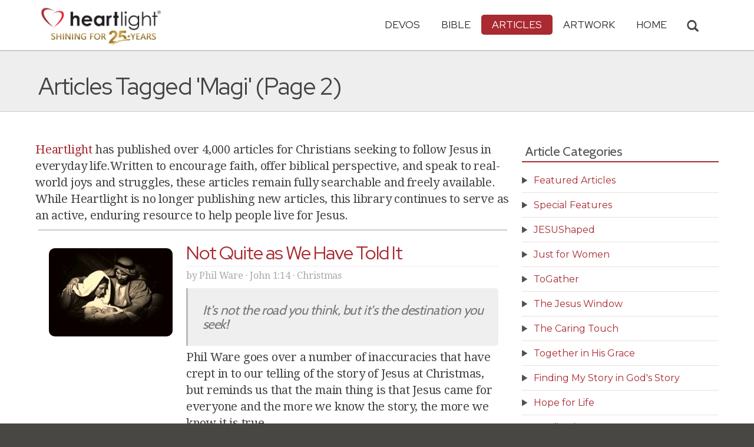

--- FILE ---
content_type: text/html; charset=UTF-8
request_url: https://www.heartlight.org/articles/topic/magi/2/
body_size: 8954
content:


<!DOCTYPE html>
<html lang="en">
<head>
<!-- Google tag (gtag.js) -->
<script async src="https://www.googletagmanager.com/gtag/js?id=G-TNKT98JLTC"></script>
<script>
  window.dataLayer = window.dataLayer || [];
  function gtag(){dataLayer.push(arguments);}
  gtag('js', new Date());

  gtag('config', 'G-TNKT98JLTC');
</script>

<meta charset="utf-8">
<meta name="viewport" content="width=device-width, initial-scale=1.0">
<title>Articles Tagged 'Magi' (Page 2)</title>
<meta name="description" content="Heartlight articles about Christian living tagged 'Magi'.">
<link rel="canonical" href="https://www.heartlight.org/articles/topic/magi/" />
<meta property="og:image" content="https://www.heartlight.org/images/logofb.png" />
<link rel="alternate" type="application/rss+xml" title="All Articles from Heartlight&reg;" href="http://www.heartlight.org/rss/track/articles/all/" />
<link rel="alternate" type="application/rss+xml" title="Articles Tagged 'Magi' from Heartlight&reg;" href="http://www.heartlight.org/rss/track/articles/topic/" />
<link rel="canonical" href="https://www.heartlight.org/articles/topic/magi/2/" />
<!-- Bootstrap core CSS -->
<link href="/css/bootstrap.min.css?" rel="stylesheet">
<!-- Church Template CSS -->

<link href="/apple-touch-icon.png" rel="apple-touch-icon" />
<link href="/apple-touch-icon-76x76.png" rel="apple-touch-icon" sizes="76x76" />
<link href="/apple-touch-icon-120x120.png" rel="apple-touch-icon" sizes="120x120" />
<link href="/apple-touch-icon-152x152.png" rel="apple-touch-icon" sizes="152x152" />
<link href="/css/church.css?" rel="stylesheet">
<link href="/css/fancybox.css" rel="stylesheet">

<!-- HTML5 shim and Respond.js IE8 support of HTML5 elements and media queries -->
<!--[if lt IE 9]>
  <script src="/js/html5shiv.js"></script>
  <script src="/js/respond.min.js"></script>
<![endif]-->

<!-- Favicons -->
<link rel="shortcut icon" href="/favicon.ico" type="image/x-icon">
<script type="text/javascript" src="/js/adframe.js"></script>
<script type="text/javascript" src="/js/support.js?a"></script>

<!-- Custom Google Font : Montserrat and Droid Serif -->

<link href="https://fonts.googleapis.com/css?family=Montserrat:400,700" rel="stylesheet" type="text/css">
<link href='https://fonts.googleapis.com/css?family=Droid+Serif:400,700' rel='stylesheet' type='text/css'>


<link rel="preconnect" href="https://fonts.gstatic.com">
<link href="https://fonts.googleapis.com/css2?family=Cabin&family=Red+Hat+Display&display=swap" rel="stylesheet">

</head>
<body class="articles-page">

<!-- Navigation Bar Starts -->
<div class="navbar navbar-default navbar-fixed-top" role="navigation">
  <div class="container">

      <button type="button" class="navbar-toggle" data-toggle="collapse" data-target=".navbar-collapse"> <span class="sr-only">Toggle navigation</span> <span class="icon-bar"></span> <span class="icon-bar"></span> <span class="icon-bar"></span> </button>

        <i class="glyphicon glyphicon-search glyphicon-lg search-toggle navbar-search" data-target=".search-collapse" data-toggle="collapse"  title="Search Heartlight"></i>  
    <div class="navbar-header">

      <a class="navbar-brand" href="/"> <img src="/images/logo_25_years.png" title = "Heartlight - Home" alt="Heartlight" class="img-responsive"></a> </div>

    <div class="navbar-collapse collapse">
<ul class="nav navbar-nav navbar-right">

		<li class="dropdown "> <a href="#" class="dropdown-toggle" data-toggle="dropdown">Devos<span class="caret"></span></a>
          <ul class="dropdown-menu dropdown-menu-left" role="menu">
            <li class=" more"><a href="/devotionals/">All Devotionals</a></li>          
            <li><a href="/cgi-shl/todaysverse.cgi">Today&#39;s Verse</a></li>
            <li><a href="/ghf/en/">God's Holy Fire</a></li>
            <li><a href="/wjd/">What Jesus Did!</a></li>
            <li><a href="/unstoppable/">Unstoppable!</a></li>
			<li><a href="/cgi-shl/quotemeal.cgi">Quotemeal</a></li>
            <li><a href="/cgi-shl/dailywisdom.cgi">Daily Wisdom</a></li>
            <li><a href="/cgi-shl/passionforpraise.cgi">Passion for Praise</a></li>
            <li><a href="/togetherinchrist/">Together in Christ</a></li>
			<li><a href="/spiritualwarfare/en/">Spiritual Warfare</a></li>
            <li><a href="/spurgeon/">Morning & Evening</a></li>
            <li><a href="/cgi-shl/ayearwithjesus.cgi">A Year with Jesus</a></li>
            <li><a href="/cgi-shl/praying_paul/pwp.pl">Praying with Paul</a></li>
            <li><a href="/devotionals/reading_plans/">Bible Reading Plans</a></li>
            <li><a href="/community/email.html">Subscribe by Email</a></li>
          </ul>
        </li>
        <li class="dropdown " onclick="openNav()"> <a href="/bible/" class="dropdown-toggle" data-toggle="dropdown">Bible <span class="caret"></span></a>
          <!-- <ul class="dropdown-menu dropdown-menu-left" role="menu">
            <li><a href="/devotionals/reading_plans/">Bible Reading Plans</a></li>
          </ul> -->
        </li>
        <li class="dropdown active"> <a href="/articles/" class="dropdown-toggle" data-toggle="dropdown">Articles <span class="caret"></span></a>
          <ul class="dropdown-menu dropdown-menu-left" role="menu">
            <li class=" more"><a href="/articles/featured/">Featured Articles</a></li>
            <li><a href="/articles/features/">Special Features</a></li>
            <li><a href="/articles/jesushaped/">JESUShaped</a></li>
            <li><a href="/articles/justforwomen/">Just for Women</a></li>
            <li><a href="/articles/togather/">ToGather</a></li>
            <li><a href="/articles/window/">The Jesus Window</a></li>
            <li><a href="/articles/caring_touch/">The Caring Touch</a></li>
            <li><a href="/articles/together/">Together in His Grace</a></li>
            <li><a href="/articles/all/">All Categories...</a></li>
          </ul>
        </li>
        <li class="dropdown "> <a href="#" class="dropdown-toggle" data-toggle="dropdown">Artwork <span class="caret"></span></a>
          <ul class="dropdown-menu dropdown-menu-left" role="menu">
            <li class=" more"><a href="/gallery/">Heartlight Gallery</a></li>
            <li><a href="/gallery/new/">- Latest Images</a></li>
            <li><a href="/gallery/popular/">- Most Popular</a></li>
            <li><a href="/gallery/book/">- Browse by Book</a></li>
						<li class="divider"></li>
            <li class=" more"><a href="/powerpoint/">PowerPoint Backgrounds</a></li>
            <li><a href="/powerpoint/new/">- Latest Images</a></li>
            <li><a href="/powerpoint/popular/">- Most Popular</a></li>
            <li><a href="/powerpoint/book/">- Browse by Book</a></li>
          </ul>
        </li>
        <li class="dropdown "><a href="/">HOME</a>
        </li>
      </ul>
    </div>
    <!--/.nav-collapse --> 
				<div class="search-collapse collapse">
					<form action="/cgi-shl/search.cgi" method="get" name="" id="navbar-search-form" class="search-form-results-page">
					<input type="hidden" value="all" name="config" id="search-form-top-config">
					<input type="hidden" value="" name="restrict">
					<input type="hidden" value="" name="exclude">
					<input type="hidden" value="long" name="format">
					<input type="hidden" value="score" name="sort">
					<input type="hidden" value="and" name="method">
					<input type="text" placeholder="Search for.." class="form-control" value="" name="words">
					<span class="input-group-btn">
					<button class="btn btn-default" type="submit" id="searchsubmit" value="Search" name="Submit" form="navbar-search-form" title="Search Heartlight"><i class="glyphicon glyphicon-search glyphicon-lg"></i></button>
					</span>
					</form>
				</div>
  </div>
</div>
<!--// Navbar Ends--> 

<!--SUBPAGE HEAD-->
<div class="subpage-head">
  
  <div class="container">
    <h1 class="">Articles Tagged 'Magi' (Page 2)</h1>
    <p class="lead lead-articles noreftagger"></p>
  </div>
</div>

<!-- // END SUBPAGE HEAD -->	

<div class="container">
  <div class="row">
    <div class="col-md-9 has-margin-bottom has-margin-top"> 
<p><a href="https://www.heartlight.org">Heartlight</a> has published over 4,000 articles for Christians seeking to follow Jesus in everyday life.<span class="noshowmo">Written to encourage faith, offer biblical perspective, and speak to real-world joys and struggles, these articles remain fully searchable and freely available.</span> While Heartlight is no longer publishing new articles, this library continues to serve as an active, enduring resource to help people live for Jesus.</p>
  <div class="showsupport"></div>
  <script type='text/javascript'>
    showSupport('articles','topic','content-top');
  </script>
      


      
      <div class="article-with-image-wrap">  
        <div class="row has-margin-bottom">
          
          <div class="col-md-3 col-sm-3">
          	<a href="https://www.heartlight.org/articles/201112/20111218_roadstojesus.html"><img class="img-responsive center-block" src="//img.heartlight.org/crop.php?w=250&f=articles/2617-large.jpg" alt="" title="Not Quite as We Have Told It"></a>
          </div>
          
          <div class="col-md-9 col-sm-9 bulletin">
            <h3 class="media-heading"><a href="https://www.heartlight.org/articles/201112/20111218_roadstojesus.html">Not Quite as We Have Told It</a></h3>
			<p class="links noreftagger"> by Phil Ware · John 1:14 · Christmas</p>
			<h4 class="media-heading">It's not the road you think, but it's the destination you seek!</h4>
            <p>Phil Ware goes over a number of inaccuracies that have crept in to our telling of the story of Jesus at Christmas, but reminds us that the main thing is that Jesus came for everyone and the more we know the story, the more we know it is true.</p>

		
            </div> </div> </div>       
      <div class="article-with-image-wrap">  
        <div class="row has-margin-bottom">
          
          <div class="col-md-3 col-sm-3">
          	<a href="https://www.heartlight.org/articles/201112/20111216_yesvirginia.html"><img class="img-responsive center-block" src="//img.heartlight.org/crop.php?w=250&f=articles/2616-large.jpg" alt="" title="Yes, Virginia There Really Is ..."></a>
          </div>
          
          <div class="col-md-9 col-sm-9 bulletin">
            <h3 class="media-heading"><a href="https://www.heartlight.org/articles/201112/20111216_yesvirginia.html">Yes, Virginia There Really Is ...</a></h3>
			<p class="links noreftagger"> by Rubel Shelly · Luke 2:1 · Christmas</p>
			<h4 class="media-heading">Where does Jesus fit into all the make believe?</h4>
            <p>Rubel Shelly helps clarify that Jesus is a historical figure and real, not something imaginary like the Easter Bunny, tooth fairy, and Santa Claus.</p>

		
            </div> </div> </div>       
      <div class="article-with-image-wrap">  
        <div class="row has-margin-bottom">
          
          <div class="col-md-3 col-sm-3">
          	<a href="https://www.heartlight.org/articles/200912/20091217_kiddingme.html"><img class="img-responsive center-block" src="//img.heartlight.org/crop.php?w=250&f=articles/2203-large.jpg" alt="" title="Traveling Mercies: You've Got to Be Kidding Me!"></a>
          </div>
          
          <div class="col-md-9 col-sm-9 bulletin">
            <h3 class="media-heading"><a href="https://www.heartlight.org/articles/200912/20091217_kiddingme.html">Traveling Mercies: You've Got to Be Kidding Me!</a></h3>
			<p class="links noreftagger"> by Phil Ware · Matthew 1:18 · Christmas</p>
			<h4 class="media-heading">I've bet you have had a bunch of these moments at Christmas!</h4>
            <p>Phil Ware writes about Christmas, Joseph and Mary, and the "You've got to be kidding me!" moments in the life of Jesus.</p>

		
            </div> </div> </div>       
      <div class="article-with-image-wrap">  
        <div class="row has-margin-bottom">
          
          <div class="col-md-3 col-sm-3">
          	<a href="https://www.heartlight.org/articles/200910/20091020_knowitall.html"><img class="img-responsive center-block" src="//img.heartlight.org/crop.php?w=250&f=articles/2159-large.jpg" alt="" title="When You Know It All!"></a>
          </div>
          
          <div class="col-md-9 col-sm-9 bulletin">
            <h3 class="media-heading"><a href="https://www.heartlight.org/articles/200910/20091020_knowitall.html">When You Know It All!</a></h3>
			<p class="links noreftagger"> by Rubel Shelly · Matthew 18:3 · Humility</p>
			<h4 class="media-heading">What can you learn after you know it all?</h4>
            <p>Rubel Shelly reminds us through the words of Coach John Wooden that "What really counts in life is what you learn after you know it all."</p>

		
            </div> </div> </div>       
      <div class="article-with-image-wrap">  
        <div class="row has-margin-bottom">
          
          <div class="col-md-3 col-sm-3">
          	<a href="https://www.heartlight.org/articles/200908/20090831_helpflessfeeling.html"><img class="img-responsive center-block" src="//img.heartlight.org/crop.php?w=250&f=articles/2127-large.jpg" alt="" title="Beyond that Helpless Feeling"></a>
          </div>
          
          <div class="col-md-9 col-sm-9 bulletin">
            <h3 class="media-heading"><a href="https://www.heartlight.org/articles/200908/20090831_helpflessfeeling.html">Beyond that Helpless Feeling</a></h3>
			<p class="links noreftagger"> by Tom Norvell · Ephesians 3:20 · Encourage · Able</p>
			<h4 class="media-heading">What do you do when you can't do what needs to be done?</h4>
            <p>Tom Norvell looks at times that are too difficult for us to handle well and challenges us to realize that there are many things we can do to help folks in desperate situations.</p>

		
            </div> </div> </div>       
      <div class="article-with-image-wrap">  
        <div class="row has-margin-bottom">
          
          <div class="col-md-3 col-sm-3">
          	<a href="https://www.heartlight.org/articles/200904/20090425_mistaken.html"><img class="img-responsive center-block" src="//img.heartlight.org/crop.php?w=250&f=articles/2048-large.jpg" alt="" title="Simon's Mistaken Judgement"></a>
          </div>
          
          <div class="col-md-9 col-sm-9 bulletin">
            <h3 class="media-heading"><a href="https://www.heartlight.org/articles/200904/20090425_mistaken.html">Simon's Mistaken Judgement</a></h3>
			<p class="links noreftagger"> by Rubel Shelly · 1 Samuel 16:17 · Gifts</p>
			<h4 class="media-heading">Where in the world did she come from?</h4>
            <p>Rubel Shelly compares the prophet Samuel choosing a king to Simon Cowell's view of a woman from Scotland trying to sing and reminds us that outward appearances don't reveal talent or the heart of a person.</p>

		
            </div> </div> </div>       
      <div class="article-with-image-wrap">  
        <div class="row has-margin-bottom">
          
          <div class="col-md-3 col-sm-3">
          	<a href="https://www.heartlight.org/articles/200812/20081227_manger.html"><img class="img-responsive center-block" src="//img.heartlight.org/crop.php?w=250&f=articles/1927-large.jpg" alt="" title="Room at the Manger"></a>
          </div>
          
          <div class="col-md-9 col-sm-9 bulletin">
            <h3 class="media-heading"><a href="https://www.heartlight.org/articles/200812/20081227_manger.html">Room at the Manger</a></h3>
			<p class="links noreftagger"> by Patrick D. Odum · Matthew 2:1 · Christmas</p>
			<h4 class="media-heading">Have you seen His star?</h4>
            <p>Patrick Odum reflects on a Matthews who is a scientist who determined the star when Jesus was born and reminds us that it is not the star, but the one to whom it pointed, that is important.</p>

		
            </div> </div> </div>       
      <div class="article-with-image-wrap">  
        <div class="row has-margin-bottom">
          
          <div class="col-md-3 col-sm-3">
          	<a href="https://www.heartlight.org/articles/200611/20061114_pretending.html"><img class="img-responsive center-block" src="//img.heartlight.org/crop.php?w=250&f=articles/1156-large.jpg" alt="" title="Is Faith a Form of Pretending?"></a>
          </div>
          
          <div class="col-md-9 col-sm-9 bulletin">
            <h3 class="media-heading"><a href="https://www.heartlight.org/articles/200611/20061114_pretending.html">Is Faith a Form of Pretending?</a></h3>
			<p class="links noreftagger"> by Rubel Shelly · Galatians 4:6 · Faith</p>
			<h4 class="media-heading">Is our faith merely wishful thinking and make believe?</h4>
            <p>We need to visualize who we are in Christ before it becomes a real part of our daily go to work world, and so we need to pretend we are children of God and the presence of Jesus Christ.</p>

		
            </div> </div> </div>       
      <div class="article-with-image-wrap">  
        <div class="row has-margin-bottom">
          
          <div class="col-md-3 col-sm-3">
          	<a href="https://www.heartlight.org/articles/200604/20060403_decade.html"><img class="img-responsive center-block" src="//img.heartlight.org/crop.php?w=250&f=articles/930-large.jpg" alt="" title="Decade of Grace"></a>
          </div>
          
          <div class="col-md-9 col-sm-9 bulletin">
            <h3 class="media-heading"><a href="https://www.heartlight.org/articles/200604/20060403_decade.html">Decade of Grace</a></h3>
			<p class="links noreftagger"> by Phil Ware · Ephesians 3:14 · Grace</p>
			<h4 class="media-heading">This decade is a lot more than just the passing of ten years!</h4>
            <p>Heartlight has been around now for ten years and its been a decade of grace.</p>

		
            </div> </div> </div>       
      <div class="article-with-image-wrap">  
        <div class="row has-margin-bottom">
          
          <div class="col-md-3 col-sm-3">
          	<a href="https://www.heartlight.org/articles/200602/20060217_trusthim.html"><img class="img-responsive center-block" src="//img.heartlight.org/crop.php?w=250&f=articles/885-large.jpg" alt="" title="Trust Him!"></a>
          </div>
          
          <div class="col-md-9 col-sm-9 bulletin">
            <h3 class="media-heading"><a href="https://www.heartlight.org/articles/200602/20060217_trusthim.html">Trust Him!</a></h3>
			<p class="links noreftagger"> by Paul Faulkner · 1 Peter 1:6 · Faith</p>
			<h4 class="media-heading">Will we trust him even if he doesn't live up to our expectations?</h4>
            <p>Jesus doesn't live up to our expectations, because God has more planned for us than what we can imagine.</p>

		
            </div> </div> </div>       
      <div class="article-with-image-wrap">  
        <div class="row has-margin-bottom">
          
          <div class="col-md-3 col-sm-3">
          	<a href="https://www.heartlight.org/articles/200512/20051211_realworld.html"><img class="img-responsive center-block" src="//img.heartlight.org/crop.php?w=250&f=articles/817-large.jpg" alt="" title="It Isn't the Real World"></a>
          </div>
          
          <div class="col-md-9 col-sm-9 bulletin">
            <h3 class="media-heading"><a href="https://www.heartlight.org/articles/200512/20051211_realworld.html">It Isn't the Real World</a></h3>
			<p class="links noreftagger"> by Russ Lawson · 2 Timothy 3:15 · Children</p>
			<h4 class="media-heading">Can you see the real world as clearly as a child?</h4>
            <p>Kids often know the difference between truth and lie and what is real world and what is not.</p>

		
            </div> </div> </div>       
      <div class="article-with-image-wrap">  
        <div class="row has-margin-bottom">
          
          <div class="col-md-3 col-sm-3">
          	<a href="https://www.heartlight.org/articles/200512/20051210_toomuch.html"><img class="img-responsive center-block" src="//img.heartlight.org/crop.php?w=250&f=articles/816-large.jpg" alt="" title="Too Much to Comprehend"></a>
          </div>
          
          <div class="col-md-9 col-sm-9 bulletin">
            <h3 class="media-heading"><a href="https://www.heartlight.org/articles/200512/20051210_toomuch.html">Too Much to Comprehend</a></h3>
			<p class="links noreftagger"> by Tom Norvell · Isaiah 55:8 · Awe</p>
			<h4 class="media-heading">I bet you can't grasp it all!</h4>
            <p>There are many things our minds cannot comprehend, especially things about God, but that is okay.</p>

		
            </div> </div> </div>       
      <div class="article-with-image-wrap">  
        <div class="row has-margin-bottom">
          
          <div class="col-md-3 col-sm-3">
          	<a href="https://www.heartlight.org/articles/200412/20041230_giftcertificate.html"><img class="img-responsive center-block" src="//img.heartlight.org/crop.php?w=250&f=articles/474-large.jpg" alt="" title="A Gift Certificate for Jesus?"></a>
          </div>
          
          <div class="col-md-9 col-sm-9 bulletin">
            <h3 class="media-heading"><a href="https://www.heartlight.org/articles/200412/20041230_giftcertificate.html">A Gift Certificate for Jesus?</a></h3>
			<p class="links noreftagger"> by Jeff Lee · Matthew 2:10</p>
			<h4 class="media-heading">What have you come to offer Jesus?</h4>
            <p>The wise men brought gifts to Jesus that reflect their respect, time, thoughtfulness, and generosity -- but what kind of gifts do we give to Jesus?</p>

		
            </div> </div> </div>       
      <div class="article-with-image-wrap">  
        <div class="row has-margin-bottom">
          
          <div class="col-md-3 col-sm-3">
          	<a href="https://www.heartlight.org/articles/200412/20041219_babyworship.html"><img class="img-responsive center-block" src="//img.heartlight.org/crop.php?w=250&f=articles/456-large.jpg" alt="" title="Baby Worship"></a>
          </div>
          
          <div class="col-md-9 col-sm-9 bulletin">
            <h3 class="media-heading"><a href="https://www.heartlight.org/articles/200412/20041219_babyworship.html">Baby Worship</a></h3>
			<p class="links noreftagger"> by Patrick D. Odum · Matthew 2:1 · Jesus · Christmas</p>
			<h4 class="media-heading">Why make such a long and costly trip to see a baby?</h4>
            <p>Why would anyone want to seek Jesus? Just to worship him!</p>

		
            </div> </div> </div>       
      <div class="article-with-image-wrap">  
        <div class="row has-margin-bottom">
          
          <div class="col-md-3 col-sm-3">
          	<a href="https://www.heartlight.org/articles/200403/20040313_someday.html"><img class="img-responsive center-block" src="//img.heartlight.org/crop.php?w=250&f=articles/160-large.jpg" alt="" title="Someday"></a>
          </div>
          
          <div class="col-md-9 col-sm-9 bulletin">
            <h3 class="media-heading"><a href="https://www.heartlight.org/articles/200403/20040313_someday.html">Someday</a></h3>
			<p class="links noreftagger"> by Kelly Breece · 1 Corinthians 2:9 · Heaven · Dream</p>
			<h4 class="media-heading">What are you dreaming about these days?</h4>
            <p>Even our dreams can't live up to the things God has in store for us in heaven.</p>

		
            </div> </div> </div>       
      <div class="article-with-image-wrap">  
        <div class="row has-margin-bottom">
          
          <div class="col-md-3 col-sm-3">
          	<a href="https://www.heartlight.org/articles/200312/20031221_christmaslord.html"><img class="img-responsive center-block" src="//img.heartlight.org/crop.php?w=250&f=articles/80-large.jpg" alt="" title="In Honor of the Lord"></a>
          </div>
          
          <div class="col-md-9 col-sm-9 bulletin">
            <h3 class="media-heading"><a href="https://www.heartlight.org/articles/200312/20031221_christmaslord.html">In Honor of the Lord</a></h3>
			<p class="links noreftagger"> by Rubel Shelly · Romans 14:5 · Jesus · Christmas · Lord</p>
			<h4 class="media-heading">What ever happened to Merry Christmas?</h4>
            <p>We have let the world take Jesus out of Christmas and just make it a secular holiday; let's remember to make sure any holiday we celebrate is to the Lord and put Jesus back into our Christmas celebrations.</p>

		
            </div> </div> </div> 
      
	
	


      <div id="pagination">
<div class="results-text"><div class="progress"><div class="progress-bar progress-bar-striped" style="width: 100%" aria-valuemax="41" aria-valuemin="0" aria-valuenow="41" role="progressbar"><span class="sr-only">80% Complete (danger)</span></div></div>Showing 26 - 41 of 41 Articles<BR><BR></div><a href="../"><button type="button" class="btn btn btn-default"> < prev page</button></a> </div>

<div class="center">
  <div class="showsupport"></div>
  <script type='text/javascript'>
    showSupport('articles','topic','content-bottom');
  </script>
</div>
      
      
    </div>
    <div class="col-md-3 has-margin-top">
        <div class="showsupport"></div>
        <script type='text/javascript'>
          showSupport('articles','topic','sidebar-top');
        </script>
        <h4 class="">Article Categories</h4>
      <ul class="list-group">
			<li class="list-group-item"><a href="/articles/featured/">Featured Articles</a></li>
<li class="list-group-item"><a href="/articles/features/">Special Features</a></li>
<li class="list-group-item"><a href="/articles/jesushaped/">JESUShaped</a></li>
<li class="list-group-item"><a href="/articles/justforwomen/">Just for Women</a></li>
<li class="list-group-item"><a href="/articles/togather/">ToGather</a></li>
<li class="list-group-item"><a href="/articles/window/">The Jesus Window</a></li>
<li class="list-group-item"><a href="/articles/caring_touch/">The Caring Touch</a></li>
<li class="list-group-item"><a href="/articles/together/">Together in His Grace</a></li>
<li class="list-group-item"><a href="/articles/story/">Finding My Story in God's Story</a></li>
<li class="list-group-item"><a href="/articles/life/">Hope for Life</a></li>
<li class="list-group-item"><a href="/articles/leading/">Leading in Hope</a></li>
<li class="list-group-item"><a href="/articles/timely_truths/">Timely Truths</a></li>
<li class="list-group-item"><a href="/articles/breadandwine/">Beyond Bread and Wine</a></li>
<li class="list-group-item"><a href="/articles/two_minute/">Two Minute Meditations</a></li>
<li class="list-group-item"><a href="/articles/leadership/">Kingdom Leadership</a></li>
<li class="list-group-item"><a href="/articles/justformen/">Just for Men</a></li>
<li class="list-group-item"><a href="/articles/family/">Making Life Work for Your Family</a></li>
<li class="list-group-item"><a href="/articles/home/">A Taste of Home</a></li>
<li class="list-group-item"><a href="/articles/single/">Single ... Not Alone</a></li>
<li class="list-group-item"><a href="/articles/diary/">Diary of God</a></li>
<li class="list-group-item"><a href="/articles/hope/">Hope from the Hill Country</a></li>
<li class="list-group-item"><a href="/articles/compassion/">Compassion International</a></li>
</ul>
	  </div>
  </div>
</div>
<div class="highlight-bg">
  <div class="container">
    <div class="row">
      <form action="/devotionals/subscribe.php" method="post" class="form subscribe-form" role="form" id="subscribeForm" enctype="application/x-www-form-urlencoded">
        <div class="form-group col-md-3 hidden-sm">
          <h5 class="susbcribe-head">Want more great articles like this?<span>Join 1/4 Million Daily Readers!</span></h5>
        </div>
        <div class="form-group col-sm-8 col-md-4">
          <label class="sr-only">Email address</label>
          <input name="listname" type="hidden" id="listname" value="heartlight" />
          <input type="email" class="form-control input-lg"  value="your@email.com" onFocus="this.value='';" onBlur="if (this.value=='') {this.value='your@email.com';}" name="email" id="address" data-validate="validate(required, email)" required>
          <span class="help-block" id="result"></span> </div>
        <div class="form-group col-sm-4 col-md-3">
          <button type="submit" class="btn btn-lg btn-primary btn-block" value="submit">Subscribe Now →</button>
        </div>
      </form>
    </div>
  </div>
</div>
<!--htdig_noindex-->
<!-- FOOTER -->
<footer>
  <div class="container">
    <div class="row">
    
    
      <div class="col-sm-6 col-md-6">
        <h5><a href="/contributors/">ABOUT HEARTLIGHT<sup> &reg;</sup></a></h5>
        <p>Heartlight Provides Positive Resources for Daily Christian Living.</p>
        <p>Heartlight.org is maintained by <a class="footer-ip-link" href="https://infinitepublishing.com" target="_blank">Infinite Publishing</a>.</p>    
        <h5><a href="/support/">SUPPORT</a></h5>
        <p>Heartlight is supported by loving Christians from around the world.</p><a class="button btn btn-success" href="/support/"><span class="support-heart-button">&#10084;</span> Donate</a>
      </div>   
            
            
      <div class="col-sm-3 col-md-1"></div>        
    
      <div class="col-sm-3 col-md-2">
        <h5>CONNECT</h5>
            <div class="has-margin-med-top has-margin-bottom"><a href="/community/email.html" class="center btn btn-default btn-footer balance-text">Subscribe to Heartlight</a></div>
            <p>Stay in touch:</p>
        <div class="social-icons"><a href="https://www.facebook.com/heartlight.org"><img src="/images/fb-icon.png" title="Heartlight on Facebook" alt="Heartlight on Facebook"></a><!-- <a href="https://twitter.com/heartlightorg"><img src="/images/tw-icon.png" title="Heartlight on Twitter" alt="Heartlight on Twitter"></a>--> <a href="/comments/"><img src="/images/em-icon.png" title="Contact Us" alt="Contact Us"></a> <a href="http://get.theapp.co/b424/" rel="nofollow"><img src="/images/mo-icon.png" title="Get the Heartlight App" alt="Get the Heartlight App"></a></div>
 
      </div>

            
      <div class="col-sm-3 col-md-1"></div>                
            
      <div class="col-sm-3 col-md-2">
        <h5>SECTIONS</h5>
        <ul class="footer-links">
          <li><a href="/devotionals/">Devotionals</a></li>
          <li><a href="/bible/">Bible</a></li>
          <li><a href="/articles/">Articles</a></li>
          <li><a href="/gallery/">Artwork</a></li>
          <li><a href="/">Home</a></li>
        </ul>
      </div>             
            
            
    </div>
  </div>
<div class="copyright">
    <div class="container">
      <p class="text-center copyright-text balance-text">Copyright &copy; 1996 - 2026 All rights reserved. &nbsp;HEARTLIGHT is a registered service mark of Heartlight, Inc. | <a href="/support/privacy.html">Privacy Policy</a></p>
      <p class="center copyright-text-fine-print balance-text">Except where noted, scripture quotations are taken from the <a href="https://www.bibleleague.org/bible-translation/" rel="nofollow">Easy-to-Read Version</a> &copy; 2014 by Bible League International. &nbsp;Used by permission.</p>
      <p class="center copyright-text-fine-print balance-text"><u>Disclaimer</u>: Content provided by Heartlight, Inc. is for informational and inspirational purposes only and should not be considered a substitute for church, pastoral guidance, or professional counseling. Readers are solely responsible for their use of this material.</p>
    </div>
  </div>
</footer>
<!-- END FOOTER --> 

<!-- Bootstrap core JavaScript
================================================== --> 
<!-- Placed at the end of the document so the pages load faster --> 
<script src="/js/jquery.js"></script> 
<script src="/js/bootstrap.min.js"></script> 
<script src="/js/ketchup.all.js"></script> 
<script src="/js/script.js"></script>

<script>

	var refTagger = {
		settings: {
			bibleReader: "biblia",
			bibleVersion: "NIV",
			convertHyperlinks: false,
			linksOpenNewWindow: false,
            noSearchClassNames: ["noreftagger"],
				
			roundCorners: true,
			socialSharing: ["facebook","twitter","faithlife"],
			tagChapters: true,
			customStyle : {
				heading: {
					backgroundColor : "#a92a31",
					color : "#ffffff"
				},
				body   : {
					color : "#000000",
					moreLink : {
						color: "#810303"
					}
				}
			}
		}
	};
    
    (function(d, t) {
      var n=d.querySelector('[nonce]');
      refTagger.settings.nonce = n && (n.nonce||n.getAttribute('nonce'));
      var g = d.createElement(t), s = d.getElementsByTagName(t)[0];
      g.src = 'https://api.reftagger.com/v2/RefTagger.js';
      g.nonce = refTagger.settings.nonce;
      s.parentNode.insertBefore(g, s);
    }(document, 'script'));
    
 document.addEventListener('DOMContentLoaded', function() {
    setTimeout(function() {

        // Global Listener to "Un-arm" Links
        document.addEventListener('click', function(event) {
            if (!event.target.closest('a.rtBibleRef, .rtTooltip')) {
                document.querySelectorAll('a.rtBibleRef.rt-link-armed').forEach(function(armedLink) {
                    armedLink.classList.remove('rt-link-armed');
                });
            }
        });

        // --- Link Processing Loop with NEW "Bait-and-Switch" Logic ---
        const allTaggedLinks = document.querySelectorAll('a.rtBibleRef');
        
        allTaggedLinks.forEach(function(link) {
            
            // Part 1: Fix the URL (for all links)
            const referenceText = link.getAttribute('data-reference');
            if (referenceText) {
                const referenceTextNoSpaces = referenceText.replace(/ /g, '');
                const newUrl = 'https://www.heartlight.org/bible/' + encodeURI(referenceTextNoSpaces);
                link.href = newUrl;
            }
        
            // Part 3: Mobile Two-Tap Logic (for all links)
            link.style.cursor = 'pointer';
            link.addEventListener('touchend', function(event) {
                if (this.classList.contains('rt-link-armed')) {
                    event.preventDefault();
                    window.location.href = this.href;
                    return;
                }
                event.stopPropagation();
                document.querySelectorAll('a.rtBibleRef.rt-link-armed').forEach(function(armedLink) {
                    armedLink.classList.remove('rt-link-armed');
                });
                this.classList.add('rt-link-armed');
            });
        });
        
    }, 500);
});
    
</script>
<script src="https://www.heartlight.org/js/biblebrowser.js?q="></script><script>
                    $(function(){
                        if ($('#offCanvasNav').length) {
                            $('#offCanvasNav').hide();
                        }
                        if (typeof renderAccordion === 'function') {
                            renderAccordion();
                        }
                    });
</script>
<script src="/js/balancetext.min.js"></script>
<script>
  function safelyBalanceText() {
    if (typeof jQuery !== 'undefined' && typeof jQuery.fn.balanceText === 'function') {
      console.log('Balancing text after layout');
      jQuery('.balance-text').balanceText();
    }
  }

  if ('requestAnimationFrame' in window) {
    requestAnimationFrame(() => {
      requestAnimationFrame(() => {
        // Wait two frames (post-paint), then run
        safelyBalanceText();
      });
    });
  } else {
    // Fallback if RAF isn't supported
    setTimeout(safelyBalanceText, 100);
  }
</script>
<!--/htdig_noindex-->
<div id="offCanvasNav" class="offcanvas-nav" style="display: none;">
    <div onclick="closeNav()" class="offCanvasHeader">
      <img src="https://www.heartlight.org/apple-touch-icon.png" alt="Heartlight Bible" title="Heartlight Bible"><strong>Bible: Browse OT/NT Books</strong>
      <button class="close pull-right" style="font-size:28px;" onclick="closeNav()">&times;</button>
    </div>
    <div id="bibleAccordion"></div>
</div>
</body>
</html>
